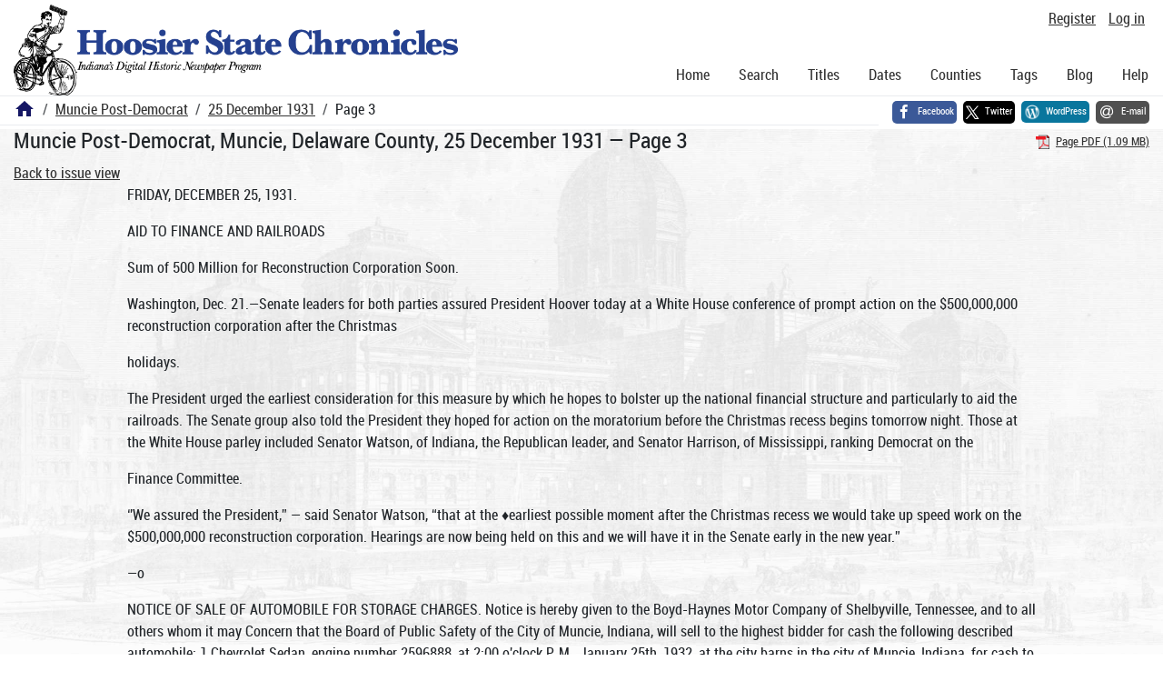

--- FILE ---
content_type: text/html; charset=utf-8
request_url: https://newspapers.library.in.gov/?a=d&d=BALLMPD19311225-01.1.3
body_size: 7461
content:


<!DOCTYPE html>
<html dir="ltr" lang="en">
  <head>
    <title>Page 3 &mdash; Muncie Post-Democrat 25 December 1931 &mdash; Hoosier State Chronicles: Indiana's Digital Historic Newspaper Program</title>

    <meta charset="UTF-8" />
    <meta name="veridian-license" content="XXXXX-XXXXX-OF5LU-XGR5U" />
    <meta name="veridian-version" content="CVS-D2025.11.20.00.00.00" />
    <meta name="viewport" content="width=device-width, initial-scale=1, shrink-to-fit=no" />
    <meta name="description" content="Hoosier State Chronicles: Indiana's Digital Historic Newspaper Program" />
    <meta name="bingbot" content="noarchive" />

    <!-- Canonical URL -->
    <link href="https://newspapers.library.in.gov/?a=d&amp;d=BALLMPD19311225-01.1.3" rel="canonical" />

    

    
<link href="/custom/indiana/web/favicon.ico?lmd=1769031248" rel="icon" />
<link href="/custom/indiana/web/favicon.ico?lmd=1769031248" rel="shortcut icon" />


    
    <!-- Bootstrap CSS -->
    
      <link href="/custom/indiana/web/style/bootstrap.min.css?lmd=1769031267" rel="stylesheet" type="text/css" />

    <!-- Core Veridian CSS -->
    <link href="/web/style/veridian.css?lmd=1767841104" rel="stylesheet" type="text/css" />
    

    
      <!-- jsSocials CSS files -->
      <link href="/web/style/font-awesome.min.css?lmd=1532571603" rel="stylesheet" type="text/css" />
      <link href="/web/style/jssocials.min.css?lmd=1767841104" rel="stylesheet" type="text/css" />
      <link href="/web/style/jssocials-theme-flat.min.css?lmd=1536104872" rel="stylesheet" type="text/css" />

    

    
    <!-- JQuery -->
    <script src="/web/script/jquery/jquery-3.5.1.min.js"></script>

    <!-- Bootstrap -->
    <script src="/web/script/bootstrap/bootstrap.bundle.min.js?lmd=1767841104"></script>

    <!-- Miscellaneous helper scripts -->
    <script src="/web/script/cooquery.js?lmd=1767841104"></script>

    <!-- Lazy loading -->
    <script src="/web/script/lozad/lozad-1.9.0.min.js"></script>

    <!-- Core Veridian Javascript -->
    <script src="/web/script/veridian-core.js?lmd=1767841104" id="veridiancorejs" data-core-data-json='
{
  "cgiArgD": "BALLMPD19311225-01.1.3",
  "cgiArgSrpos": "",

  "cookiePath": "/",

  "debug": false,

  "httpDomain": "newspapers.library.in.gov",
  "httpVeridian": "/",
  "state": "",

  "loadingIndicatorHTML": "&lt;span role=\"log\"&gt;Loading...&lt;/span&gt;",
  "saveString": "Save",
  "savedString": "Saved",
  "savingString": "Saving...",
  "systemErrorString": "A system error has occurred; please contact the site maintainer.",
  "unsavedChangesString": "There are unsaved changes that will be lost if you continue."
}
'></script>

    <!-- Editable functionality; includes metadata editing which can be done anonymously if access rules are configured appropriately -->
    <script src="/web/script/veridian-editable.js?lmd=1694992589" id="veridianeditablejs" data-edit-value-unsaved-changes-string="Are you sure you want to navigate away from this form?

There are unsaved changes that will be lost if you continue.

Press OK to continue, or Cancel to stay on the current form.
"></script>

    <!-- Veridian user contribution/account Javascript, if any of the user-specific features are enabled -->
    
      <script src="/web/script/veridian-usercontribution.js?lmd=1767841104" id="veridianusercontributionjs" data-delete-section-comment-confirmation-string="Are you sure you want to delete this comment?" data-delete-section-tag-confirmation-string="Are you sure you want to delete this tag?"></script>
      
<script src="/web/script/veridian-unicode.js?lmd=1767841104"></script>
<script src="/web/script/veridian-useraccount.js?lmd=1767841104" id="veridianuseraccountjs" data-delete-user-list-confirmation-string="Are you sure you want to delete this list?" data-delete-user-list-item-confirmation-string="Are you sure you want to remove this list item?" data-disable-user-history-confirmation-string="Are you sure? All existing history entries will be removed."></script>


    <script src="/web/script/veridian-pagelevel.js?lmd=1694993515" id="veridianpageleveljs" data-document-OID="BALLMPD19311225-01" data-viewer-data-json='
{
  
  "sectionPageBlockAreas": {  }
}
'></script>

    
<link href="https://fonts.googleapis.com/css?family=Bitter|PT+Sans:400,700|PT+Serif:400,400i,700" rel="stylesheet">
<link href="/custom/indiana/web/style/indiana.css?lmd=1769031267" rel="stylesheet" type="text/css" />
<script src="/custom/indiana/web/script/indiana.js?lmd=1769031248"></script>

    

    
<!-- Google tag (gtag.js) -->
<script async src="https://www.googletagmanager.com/gtag/js?id=G-MX8GLL90YN"></script>
<script src="/web/script/veridian-gtag.js?lmd=1718330699" id="veridiangtagjs" data-primary-GA-ID="G-MX8GLL90YN" data-additional-GA-ID="G-QWWGB13QYM" data-GA4-content-grouping-string="Muncie Post-Democrat"></script>
<script async src="https://siteimproveanalytics.com/js/siteanalyze_10656.js"></script>

    
<!-- Google Tag Manager -->
<script id="gtmjs" nonce="NccPiVhNwLYCFRNO6DgSKNQze63HRhMGg/YlMYAYVMrmc=">(function(w,d,s,l,i){w[l]=w[l]||[];w[l].push({'gtm.start':new Date().getTime(),event:'gtm.js'});var f=d.getElementsByTagName(s)[0],j=d.createElement(s),dl=l!='dataLayer'?'&l='+l:'';j.async=true;j.src='https://www.googletagmanager.com/gtm.js?id='+i+dl;var n=d.querySelector('[nonce]');n&&j.setAttribute('nonce',n.nonce||n.getAttribute('nonce'));f.parentNode.insertBefore(j,f);})(window,document,'script','dataLayer','GTM-WKV3B6');</script>
<!-- End Google Tag Manager -->

  </head>

  <body>
    <div class="skiplink"><a class="visually-hidden-focusable" href="#content">Skip to main content</a></div>


  
  <header id="header">
    <div id="headertopcell" class="commonedging">
      <!-- INDIANA CUSTOMSIATION: New title at the top of most document pages -->
       <div id="doctitle">Hoosier State Chronicles: Indiana's Digital Historic Newspaper Program</div>
      
<div id="navbarcollapsed" class="dropdown d-print-none hiddenwhennotsmall">
  <a class="dropdown-toggle" data-bs-toggle="dropdown" href="#navbarcollapseddropdown" role="button" aria-haspopup="true" aria-expanded="false" title="Navigation menu" aria-label="Navigation menu"><svg class="svgicon touchclickable" height="24" viewBox="0 0 24 24" width="24" aria-label="Navigation menu" role="img"><title>Navigation menu</title><path d="M0 0h24v24H0z" fill="none"/><path d="M3 18h18v-2H3v2zm0-5h18v-2H3v2zm0-7v2h18V6H3z"/></svg></a>
  <nav id="navbarcollapseddropdown" class="dropdown-menu">
    
  <a class="dropdown-item " href="/?a=p&amp;p=home&amp;">Home</a>
  <a class="dropdown-item " href="/?a=q&amp;">Search</a>
  <a class="dropdown-item " href="/?a=cl&amp;cl=CL1&amp;">Titles</a>
  <a class="dropdown-item " href="/?a=cl&amp;cl=CL2&amp;">Dates</a>
  <a class="dropdown-item " href="/?a=pcl&amp;pcl=PCL1&amp;">Counties</a>
  <a class="dropdown-item " href="/?a=scl&amp;scl=Tags&amp;">Tags</a>
  <a class="dropdown-item" href="https://blog.newspapers.library.in.gov/">Blog</a>
  <a class="helplink dropdown-item " data-help-section="all" href="/?a=p&amp;p=help&amp;#all">Help</a>
  <div class="dropdown-divider"></div>
  
    
      <a class="dropdown-item registerlink " href="/?a=ur&amp;command=ShowRegisterNewUserPage&amp;opa=a%3Dd%26d%3DBALLMPD19311225-01.1.3&amp;">Register</a>
      <a class="dropdown-item loginlink " href="/?a=a&amp;command=ShowAuthenticateUserPage&amp;opa=a%3Dd%26d%3DBALLMPD19311225-01.1.3&amp;">Log in</a>

  </nav>
</div>

      <div>

  <div id="userlinks" class="d-print-none">
    <div>
      
        <a class="registerlink" href="/?a=ur&amp;command=ShowRegisterNewUserPage&amp;opa=a%3Dd%26d%3DBALLMPD19311225-01.1.3&amp;">Register</a>
         <a class="loginlink" href="/?a=a&amp;command=ShowAuthenticateUserPage&amp;opa=a%3Dd%26d%3DBALLMPD19311225-01.1.3&amp;">Log in</a>
    </div>
  </div>
</div>
      <div>

</div>
    </div>
    <div id="headerbottomcell">
      <div id="bannerlogo" class="commonedging  offsetbannerlogo"><img alt="Hoosier State Chronicles: Indiana's Digital Historic Newspaper Program" src="/custom/indiana/web/images/mast_color_100px.png" title="Hoosier State Chronicles: Indiana's Digital Historic Newspaper Program" /></div>
      
<div id="navbar" class="d-print-none hiddenwhensmall">
  <nav>
    
<ul id="navbarentries" class="nav">
  <li class="nav-item"><a class="nav-link " href="/?a=p&amp;p=home&amp;">Home</a></li>
  <li class="nav-item"><a class="nav-link " href="/?a=q&amp;">Search</a></li>
  <li class="nav-item"><a class="nav-link " href="/?a=cl&amp;cl=CL1&amp;">Titles</a></li>
  <li class="nav-item"><a class="nav-link " href="/?a=cl&amp;cl=CL2&amp;">Dates</a></li>
  <li class="nav-item"><a class="nav-link " href="/?a=pcl&amp;pcl=PCL1&amp;">Counties</a></li>
  <li class="nav-item"><a class="nav-link " href="/?a=scl&amp;scl=Tags&amp;">Tags</a>
  <li class="nav-item"><a class="nav-link" href="https://blog.newspapers.library.in.gov/">Blog</a></li>
  <li class="nav-item"><a class="helplink nav-link " data-help-section="all" href="/?a=p&amp;p=help&amp;#all">Help</a></li>
</ul>

  </nav>
</div>

    </div>
    <nav id="breadcrumbscell" class="d-print-none">
      <!-- INDIANA CUSTOMISATION: Move social bookmarks here (renaming the id so it is sensible) The extra divs are for giving the places enough space -->
      <div id="breadcrumbsportion">
        
<ol class="breadcrumb commonedging"><li class="breadcrumb-item"><a href="/?a=p&amp;p=home&amp;" title="Hoosier State Chronicles: Indiana's Digital Historic Newspaper Program"><svg class="svgicon " height="24" viewBox="0 0 24 24" width="24" aria-label="Hoosier State Chronicles: Indiana's Digital Historic Newspaper Program" role="img"><title>Hoosier State Chronicles: Indiana's Digital Historic Newspaper Program</title><path d="M10 20v-6h4v6h5v-8h3L12 3 2 12h3v8z"/><path d="M0 0h24v24H0z" fill="none"/></svg></a></li>

  <li class="breadcrumb-item"><a  href="/?a=cl&amp;cl=CL1&amp;sp=BALLMPD&amp;">Muncie Post-Democrat</a></li><li class="breadcrumb-item"><a  href="/?a=d&amp;d=BALLMPD19311225-01&amp;">25 December 1931</a></li><li class="breadcrumb-item">Page 3</li>
</ol>

      </div>
      <div id="sociallinksportion">
        <div id="socialbookmarkscell" class="commonedging">

  <div id="socialbookmarks"><!-- Filled by the following jsSocials code --></div>
  <script src="/web/script/jssocials.min.js?lmd=1767841104"></script>
  <script id="veridianjssocialsjs" src="/custom/indiana/web/script/veridian-jssocials.js?lmd=1769031248" data-custom-images="/custom/indiana/web/images" ></script>
</div>
      </div>
    </nav>
  </header>
  <main>
    <div id="content">



<div class="widthrestrictionnone">

<div id="pagecontent" class="commonedging">
  <div id="documentdisplayheader" class=""><h1>Muncie Post-Democrat, Muncie, Delaware County, 25 December 1931 &mdash; Page 3</h1> <div id="documentdisplayheaderlinks"><a  class="pdflink" href="/?a=is&amp;oid=BALLMPD19311225-01.1.3&amp;type=staticpdf&amp;" rel="noopener" target="_blank"><span class="hiddenwhensmall">Page PDF (1.09 MB)</span></a></div></div>


<div id="documentdisplaycontentheader" class="d-print-none">
  
    <!-- Must be redirected from another view - hide the normal controls -->
    <div><a class="d-print-none" href="/?a=d&amp;d=BALLMPD19311225-01.1.3&amp;">Back to issue view</a></div>

  
</div>



<!-- Depending on the st (show text) argument, display either the page-level images or text -->

  

<div class="widthrestrictiondefault">

  
  <p dir="auto">FRIDAY, DECEMBER 25, 1931.</p><p dir="auto">AID TO FINANCE AND RAILROADS</p><p dir="auto">Sum of 500 Million for Reconstruction Corporation Soon.</p><p dir="auto">Washington, Dec. 21.—Senate leaders for both parties assured President Hoover today at a White House conference of prompt action on the $500,000,000 reconstruction corporation after the Christmas</p><p dir="auto">holidays.</p><p dir="auto">The President urged the earliest consideration for this measure by which he hopes to bolster up the national financial structure and particularly to aid the railroads. The Senate group also told the President they hoped for action on the moratorium before the Christmas recess begins tomorrow night. Those at the White House parley included Senator Watson, of Indiana, the Republican leader, and Senator Harrison, of Mississippi, ranking Democrat on the</p><p dir="auto">Finance Committee.</p><p dir="auto">‘'We assured the President,” — said Senator Watson, “that at the ♦earliest possible moment after the Christmas recess we would take up speed work on the $500,000,000 reconstruction corporation. Hearings are now being held on this and we will have it in the Senate early in the new year.”</p><p dir="auto">—o</p><p dir="auto">NOTICE OF SALE OF AUTOMOBILE FOR STORAGE CHARGES. Notice is hereby given to the Boyd-Haynes Motor Company of Shelbyville, Tennessee, and to all others whom it may Concern that the Board of Public Safety of the City of Muncie, Indiana, will sell to the highest bidder for cash the following described automobile: 1 Chevrolet Sedan, engine number 2596888, at 2:00 o'clock P. M., January 25th, 1932, at the city barns in the city of Muncie, Indiana, for cash to thq highest bidder. Said autornobile to be sold for storage charges, and the title thereto to be all the right and title fixed by law that the Board of Public Safety of said city may have by reason of care and storage. Dated this 18th day of December,</p><p dir="auto">1931.</p><p dir="auto">William F. France, Fred Ellis, Webster H. Peeling, Board of Public Safety of the City of Muncie, Ind. o So chemistry is now used to check insanity. A certain college hoy says it is going to check a crazy notion he had of passing.</p><p dir="auto">=ss=</p><p dir="auto">I</p><p dir="auto">Spoken From The Heart</p><p dir="auto">^Ba/P/znore Sun -</p><p dir="auto">NOTICE OF FINAL SETTLEMENT OF ESTATE *</p><p dir="auto">Notice is hereby given, that the Administrator of the Estate of Henry J. Swander deceased, has filed his account for final settlement of said estate. All persons interested in said Estate are hereby notified to appear in the Delaware Circuit Court held at Muncie, Indiana, on Saturday, the 23rd day of January, 1932, being the 18th day of the regular January Term of said Court, and show cause why said account should not be approved. The heirs of said decedent, and all others interested, are also required to appear in said Court, on said day, and make proof of their heirship, or claim to any part of said Estate. Attest: WILLIAM C. SWANDER, Administrator. Perry W. Mansfield, Clerk. Elmer E. Botkin. Attorney. Dec. 25 Jan 1 and 8.</p><p dir="auto">DISABLED VETERAN</p><p dir="auto">Muncie Chapter No. 13 Disabled American Veterans of the World War met in regular session at their hall in the Roberts Building located at corner Walnut and Howard Sts., at 8:00 P. M. last night, Dec. 22. Every disabled veteran in Delaware county drawing compensation or worthy to be drawing one is given a cordial invitation to he at our hall next Tuesday evening. Comrade John C. Duncan, Commander Pro Tern.</p><p dir="auto">TRADE PIG FOR HAIR CUT</p><p dir="auto">Copenhagen, Denmark, Dec. 21— (UP)—A Danish girl had a hair shingle at the barber’s today and paid for it with one suckling pig. Another girl gave four pigs for a permanent wave. It was a sympton of the increas ing system of trade by barter because of the agricultural crisis. The girls, working on farms, are paid in livestock or farm produce instead of money.</p><p dir="auto">NOTICE TO TAXPAYERS OF HEARING ON APPROPRIATIONS In the matter of the passage of certain ordinances by common council of the City of Muncie, Indiana, Delaware County, providing for special appropriation of funds. Notice is hereby given taxpayers of the City of Muncie, Indiana Delaware County, that a public hearing will be in the City Hall, Muncie, Indiana, on the 4th day of January, 1932, at 7:30 o’clock P. M. on ordinance making special and additional appropriations.</p><p dir="auto">An ordinance appropriating the/Council, ten or more taxpayers, sum of $539.00 out of the General | feeling themselves aggrieved by I'und of the City of Muncie, Indi- such appropriations may appeal to ana, to the Board of Public Works I the state board of tax commisfor construction of relief sewer atjsioners for further and final acUniversity Avenue in the City of'tion thereon by filing a petition Muncie, Indiana. \ (therefore with the county auditor An ordinance appropriating out (not later than ten (10) days from of the General Park Fund of the the date of the final action of said City of Muncie, Indiana, to pay council and the state board of tax industrial board judgment in the, commissioners will fix a date of</p><p dir="auto">favor of E. Clayton Pittenger. Taxpayers appearing shall have the right to be heard thereon.</p><p dir="auto">After the have been</p><p dir="auto">hearing in this city. COMMON COUNCIL,</p><p dir="auto">of City of Muncie, Indiana.</p><p dir="auto">special appropriations |J,inton Ridgeway, City Clerk,</p><p dir="auto">decided upon by the Dec* 25.-Jan 1.</p><p dir="auto">Attention! Owners of Model T FORDS</p><p dir="auto">WE WILL GIVE YOtJ $100 FOR YOUR MODEL T Regardless of age, as trade-in allowance on any new 1931 MODEL A FORD In Our Stock Here is a line opportunity to get rid of that Model T —Why not enjoy a new car now? SUPPLY LIMITED SEE US AT ONCE FIRST COME FIRST SERVED</p><p dir="auto">Delaware Car &amp; Tractor Co.</p><p dir="auto">Main and Elm Sts.</p><p dir="auto">Phone 430</p><p dir="auto">mi j. !■»!■&gt;</p><p dir="auto">linequaledinbaflsfaction K y ,tA Price ^ dciion Thrills Yiclory</p><p dir="auto">RADIO MODEL ze-P table</p><p dir="auto">the PENTODE tube</p><p dir="auto">INCORPORATED in this hew model GLORITONE ill radio is true beauty, grace, with superior tone and a new sensitivity hitherto unknown in radio at this price. You get more volume and all-around better performance. This new GLORITONE Model 26-P with the Pentode Tube is all that any high-grade quality radio could be. On display today. Brand New. Come, see it, hear it, and realize for yourself why it is so popular — why it is Radio’s Greatest Value. One Dollar Down puts this Radio in your home. H. J. Schrader Balance Small Weekly Payments. 307 East Main St. Phone 730</p><p dir="auto">IF ^ At this season of the year we welcome the opportunity to evidence our good wishes to the many friends who ha\e favored us w th their patronage, and to extend to them the season’s heartiest II greetings. x fk</p><p dir="auto">r</p><p dir="auto">Merry Christmas! With our heartfelt wish that we may continue to serve you with the same reliance which has gained us your good will through the years. May we offer our greetings and best wishes that your Christmas joy be spotless.</p><p dir="auto">i</p><p dir="auto">ROM YOUR GAS CO,</p>

</div>




  </div>

</div>



    </div>
  </main>
  <footer id="footer">
    <ul id="footercontent" class="commonedging d-print-none">
      <li id="footercopyright">&copy; 2008-2026 <a class="footerlink" href="https://veridiansoftware.com" rel="noopener" target="_blank">DL Consulting.</a> All rights reserved.</li>
      <li id="footerpoweredby">Powered by <a class="footerlink" href="https://veridiansoftware.com" rel="noopener" target="_blank">Veridian</a></li>
      
      <li id="footerprivacy"><a class="privacylink footerlink" data-privacy-section="all" href="/?a=p&amp;p=privacy&amp;#all">Privacy policy</a> | <a class="termslink footerlink" data-terms-section="all" href="/?a=p&amp;p=terms&amp;#all">Terms of use</a></li>
    </ul>
  </footer>


    
<div id="alertpopup" class="modal" tabindex="-1" role="alert" aria-atomic="true" aria-labelledby="alertpopuplabel" aria-hidden="true">
  <div class="modal-dialog modal-lg" role="document">
    <div class="modal-content">
      <div class="modal-header">
        <h2 id="alertpopuplabel" class="modal-title">Alert</h2>
        <button type="button" class="btn-close" data-bs-dismiss="modal" aria-label="Close"></button>
      </div>
      <div class="popupcontent modal-body">
        <p id="alertpopupmessage"><!-- Filled by openAlertPopup() when the popup is opened --></p><div id="alertpopupbuttoncontainer"><input class="btn btn-primary button250" data-bs-dismiss="modal" type="button" value="OK" /></div>
      </div>
    </div>
  </div>
</div>

    
<div id="editvaluepopup" class="modal" tabindex="-1" role="dialog" aria-labelledby="editvaluepopuplabel" aria-hidden="true">
  <div class="modal-dialog modal-lg" role="document">
    <div class="modal-content">
      <div class="modal-header">
        <h2 id="editvaluepopuplabel" class="modal-title">Edit</h2>
        <button type="button" class="btn-close" data-bs-dismiss="modal" aria-label="Close"></button>
      </div>
      <div class="popupcontent modal-body">
        <!-- Filled by AJAX when the popup is opened -->
      </div>
    </div>
  </div>
</div>

    
<div id="helppopup" class="modal" tabindex="-1" role="dialog" aria-labelledby="helppopuplabel" aria-hidden="true">
  <div class="modal-dialog modal-lg" role="document">
    <div class="modal-content">
      <div class="modal-header">
        <h2 id="helppopuplabel" class="modal-title">Help</h2>
        <button type="button" class="btn-close" data-bs-dismiss="modal" aria-label="Close"></button>
      </div>
      <div class="popupcontent modal-body">
        <!-- Filled by openHelpPopup() -->
      </div>
    </div>
  </div>
</div>

    
<div id="privacypopup" class="modal" tabindex="-1" role="dialog" aria-labelledby="privacypopuplabel" aria-hidden="true">
  <div class="modal-dialog modal-lg" role="document">
    <div class="modal-content">
      <div class="modal-header">
        <h2 id="privacypopuplabel" class="modal-title">Privacy policy</h2>
        <button type="button" class="btn-close" data-bs-dismiss="modal" aria-label="Close"></button>
      </div>
      <div class="popupcontent modal-body">
        <!-- Filled by openPrivacyPopup() -->
      </div>
    </div>
  </div>
</div>

    
<div id="termspopup" class="modal" tabindex="-1" role="dialog" aria-labelledby="termspopuplabel" aria-hidden="true">
  <div class="modal-dialog modal-lg" role="document">
    <div class="modal-content">
      <div class="modal-header">
        <h2 id="termspopuplabel" class="modal-title">Terms of use</h2>
        <button type="button" class="btn-close" data-bs-dismiss="modal" aria-label="Close"></button>
      </div>
      <div class="popupcontent modal-body">
        <!-- Filled by openTermsPopup() -->
      </div>
    </div>
  </div>
</div>

    

    
      
        
<div id="adduserlistitemspopup" class="modal" tabindex="-1" role="dialog" aria-labelledby="adduserlistitemspopuplabel" aria-hidden="true">
  <div class="modal-dialog modal-lg" role="document">
    <div class="modal-content">
      <div class="modal-header">
        <h2 id="adduserlistitemspopuplabel" class="modal-title">Add to private list</h2>
        <button type="button" class="btn-close" data-bs-dismiss="modal" aria-label="Close"></button>
      </div>
      <div class="popupcontent modal-body">
        <!-- Filled by openAddUserListItemsPopup() -->
      </div>
    </div>
  </div>
</div>

        
<div id="moveuserlistitempopup" class="modal" tabindex="-1" role="dialog" aria-labelledby="moveuserlistitempopuplabel" aria-hidden="true">
  <div class="modal-dialog modal-lg" role="document">
    <div class="modal-content">
      <div class="modal-header">
        <h2 id="moveuserlistitempopuplabel" class="modal-title">Move to another list</h2>
        <button type="button" class="btn-close" data-bs-dismiss="modal" aria-label="Close"></button>
      </div>
      <div class="popupcontent modal-body">
        <!-- Filled by openMoveUserListItemPopup() -->
      </div>
    </div>
  </div>
</div>


    

    
      
        <!-- 
Elapsed time: 0.108889s
User time: 0.017975s
System time: 0.011425s
Children user time: 0.000000s
Children system time: 0.000000s
 -->

  <script defer src="https://static.cloudflareinsights.com/beacon.min.js/vcd15cbe7772f49c399c6a5babf22c1241717689176015" integrity="sha512-ZpsOmlRQV6y907TI0dKBHq9Md29nnaEIPlkf84rnaERnq6zvWvPUqr2ft8M1aS28oN72PdrCzSjY4U6VaAw1EQ==" nonce="NccPiVhNwLYCFRNO6DgSKNQze63HRhMGg/YlMYAYVMrmc=" data-cf-beacon='{"rayId":"9c2b202658bfcf88","version":"2025.9.1","serverTiming":{"name":{"cfExtPri":true,"cfEdge":true,"cfOrigin":true,"cfL4":true,"cfSpeedBrain":true,"cfCacheStatus":true}},"token":"99883729dc574a1597ad6df0bc664998","b":1}' crossorigin="anonymous"></script>
</body>
</html>

